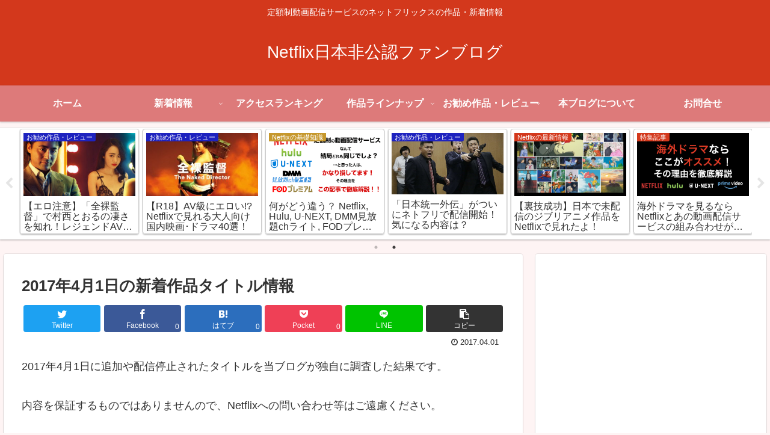

--- FILE ---
content_type: text/html; charset=utf-8
request_url: https://www.google.com/recaptcha/api2/aframe
body_size: 267
content:
<!DOCTYPE HTML><html><head><meta http-equiv="content-type" content="text/html; charset=UTF-8"></head><body><script nonce="GFf3Jxy8FFKjiwdhsxcU7w">/** Anti-fraud and anti-abuse applications only. See google.com/recaptcha */ try{var clients={'sodar':'https://pagead2.googlesyndication.com/pagead/sodar?'};window.addEventListener("message",function(a){try{if(a.source===window.parent){var b=JSON.parse(a.data);var c=clients[b['id']];if(c){var d=document.createElement('img');d.src=c+b['params']+'&rc='+(localStorage.getItem("rc::a")?sessionStorage.getItem("rc::b"):"");window.document.body.appendChild(d);sessionStorage.setItem("rc::e",parseInt(sessionStorage.getItem("rc::e")||0)+1);localStorage.setItem("rc::h",'1768722856087');}}}catch(b){}});window.parent.postMessage("_grecaptcha_ready", "*");}catch(b){}</script></body></html>